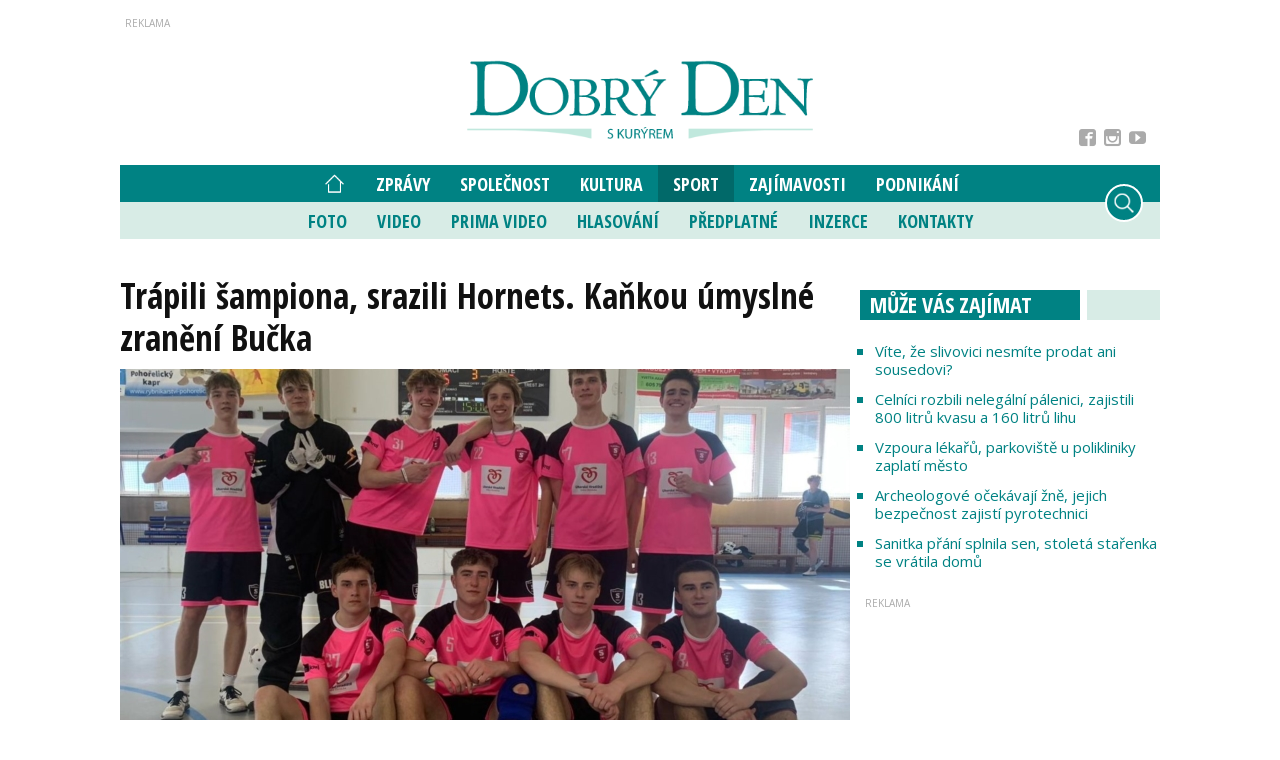

--- FILE ---
content_type: text/html; charset=utf-8
request_url: https://www.idobryden.cz/sport/trapili-sampiona-srazili-hornets-kankou-umyslne-zraneni-bucka-60007.html
body_size: 11750
content:

<!-- tID: 60007 -->


<!DOCTYPE html>

<html xmlns="http://www.w3.org/1999/xhtml" xmlns:og="http://ogp.me/ns#" xmlns:fb="http://ogp.me/ns/fb#">
<head>
<base href="https://www.idobryden.cz" />
<title>
	Trápili šampiona, srazili Hornets. Kaňkou úmyslné zranění Bučka | iDobryDen
</title><meta http-equiv="content-language" content="cz" /><meta http-equiv="content-type" content="text/html; charset=utf-8" /><meta name="viewport" content="width=device-width, initial-scale=1.0" /><meta id="metaRobots" name="robots" content="all" />
<link rel="image_src" href="https://www.idobryden.cz/images/theme/20240407153455_juniori_ozre.jpg" />
<meta property="og:image" content="https://www.idobryden.cz/images/theme/20240407153455_juniori_ozre.jpg"/><meta name="format-detection" content="telephone=no" /><link rel="icon" type="image/png" href="../images/assets/favicon/favicon32.png" sizes="32x32" /><link rel="alternate" type="application/rss+xml" title="RSS" href="//www.idobryden.cz/rss.xml" /><link href="//fonts.googleapis.com/css2?family=Open+Sans:ital,wght@0,300;0,400;0,600;0,700;0,800;1,300;1,400;1,600;1,700;1,800&amp;display=swap" rel="stylesheet" /><link href="//fonts.googleapis.com/css2?family=Open+Sans+Condensed:ital,wght@0,300;0,700;1,300&amp;display=swap" rel="stylesheet" /><link rel="stylesheet" type="text/css" href="../css/style.css?24" />
	<script type="text/javascript" src="js/fce.js?2019"></script>
	<script async src="https://cse.google.com/cse.js?cx=001221118435136476269:jlwg3vpo26n"></script>
	
	<script type="text/javascript">var brandingExists = false;</script>

	<script async='async' src='https://www.googletagservices.com/tag/js/gpt.js'></script>
<script>
  var dfpLazySlots = {};
  var googletag = googletag || {};
  googletag.cmd = googletag.cmd || [];
</script>

<script>
  var gptAdSlots = [];
  var bottomstrip;
  var skyscraperhp;
  googletag.cmd.push(function() {

    leaderboard = googletag.sizeMapping().
    // menší než nejmenší
    addSize([0, 0], []). 
    // mobily
    addSize([330, 0], [[320, 100], [320, 50], [300, 100], [300, 50]]). 
    // tablet portrait
    addSize([498, 49], [[468, 60], [320, 100], [320, 50], [300, 100], [300, 50]]). 
    // tablet landscape
    addSize([758, 100], [[728, 90], [468, 60], [320, 100], [320, 50], [300, 100], [300, 50]]). 
    // tablet landscape
    addSize([999, 100], [[970, 310], [970, 250], [970, 200], [970, 90], [728, 90], [468, 60], [320, 100], [320, 50], [300, 100], [300, 50]]). 
    // desktop   
    addSize([1060, 310], [[1060, 310], [970, 310], [970, 250], [970, 200], [970, 90], [728, 90], [468, 60], [320, 100], [320, 50], [300, 100], [300, 50]]). 
    build();

  skyscraper = googletag.sizeMapping().
    // menší než nejmenší
    addSize([0, 0], []). 
    // desktop
    addSize([992, 200], [[300, 600], [200, 600], [120, 600], [300, 300], [300, 250], [250, 250], [300, 100], [300, 50]]). 
    build();

  skyscraper2 = googletag.sizeMapping().
    // menší než nejmenší
    addSize([0, 0], []). 
    // desktop
    addSize([992, 200], [[480, 300], [300, 600], [200, 600], [120, 600], [300, 300], [300, 250], [250, 250], [300, 100], [300, 50]]). 
    build();

  bottomarticle = googletag.sizeMapping().
    // menší než nejmenší
    addSize([0, 0], []). 
    // mobile
    addSize([330, 100], [[320, 100], [320, 50], [300, 100], [300, 50]]). 
    // tablet
    addSize([499, 100], [[468, 60], [320, 100], [320, 50], [300, 100], [300, 50]]). 
    // desktop
    addSize([510, 100], [[480, 300], [468, 60], [320, 100], [320, 50], [300, 100], [300, 50]]). 
    // desktop
    addSize([730, 100], [[700, 300], [480, 300], [468, 60], [320, 100], [320, 50], [300, 100], [300, 50]]). 
    build();

if (!brandingExists) {
     googletag.defineSlot('/21920574685/iDD_ART_LEA', [[1060, 310], [970, 310], [970, 250], [970, 200], [970, 90], [728, 90], [468, 60], [320, 100], [320, 50], [300, 100], [300, 50]], 'div-gpt-ad-21920574685-1').defineSizeMapping(leaderboard).addService(googletag.pubads());
};

    googletag.defineSlot('/21920574685/iDD_ART_SS1', [[300, 600], [200, 600], [120, 600], [300, 300], [300, 250], [250, 250], [300, 100], [300, 50]], 'div-gpt-ad-21920574685-2').defineSizeMapping(skyscraper).addService(googletag.pubads());
     googletag.defineSlot('/21920574685/iDD_ART_SS2', [[480, 300], [300, 600], [200, 600], [120, 600], [300, 300], [300, 250], [250, 250], [320, 100], [320, 50], [300, 100], [300, 50]], 'div-gpt-ad-21920574685-5').defineSizeMapping(skyscraper).addService(googletag.pubads());
    googletag.defineSlot('/21920574685/iDD_ART_BA', [[700, 300], [480, 300], [468, 60], [320, 100], [320, 50], [300, 100], [300, 50]], 'div-gpt-ad-21920574685-88').defineSizeMapping(bottomarticle).addService(googletag.pubads());
    googletag.defineSlot('/21920574685/iDD_ART_Bi', [[700, 300], [480, 300], [468, 60], [320, 100], [320, 50], [300, 100], [300, 50]], 'div-gpt-ad-21920574685-89').defineSizeMapping(bottomarticle).addService(googletag.pubads());
    

    googletag.defineSlot('/21920574685/iDD_ART_BBB', [[1060, 310], [970, 310], [970, 250], [970, 200], [970, 90], [728, 90], [468, 60], [320, 100], [320, 50], [300, 100], [300, 50]], 'div-gpt-ad-21920574685-16').defineSizeMapping(leaderboard ).addService(googletag.pubads());
   
    googletag.pubads().enableSingleRequest();
    googletag.pubads().collapseEmptyDivs();
    googletag.enableServices();
  });
</script><meta name="description" content="Florbaloví junioři FBC Slovácko zůstali před branami Final Four, v konečném účtování II. ligy totiž obsadili čtvrté místo. Na turnaji v Pohořelicích se tak už pouze rozloučili se sezonou. I když jeli pouze v devíti hráčích do pole, výkonem nezklamali, dokonce potrápili čerstvého šampiona Gullivers Brno." /></head>
<body id="bd">
    <form method="post" action="/sport/trapili-sampiona-srazili-hornets-kankou-umyslne-zraneni-bucka-60007.html" onsubmit="javascript:return WebForm_OnSubmit();" id="form1">
<div class="aspNetHidden">
<input type="hidden" name="__EVENTTARGET" id="__EVENTTARGET" value="" />
<input type="hidden" name="__EVENTARGUMENT" id="__EVENTARGUMENT" value="" />
<input type="hidden" name="__VIEWSTATE" id="__VIEWSTATE" value="/[base64]/86N2h7fTQEdhuP" />
</div>

<script type="text/javascript">
//<![CDATA[
var theForm = document.forms['form1'];
if (!theForm) {
    theForm = document.form1;
}
function __doPostBack(eventTarget, eventArgument) {
    if (!theForm.onsubmit || (theForm.onsubmit() != false)) {
        theForm.__EVENTTARGET.value = eventTarget;
        theForm.__EVENTARGUMENT.value = eventArgument;
        theForm.submit();
    }
}
//]]>
</script>


<script src="/WebResource.axd?d=vxoGIo6TtxLG7s_L9S_dh2TVSE7QCxwfRYtQ6zNT4szhBmwIW2AEGM2FvECRDeB-4fZaEq5XsIdUIkHIrRquJLCSgteb6dxdyeljuDLtuLQ1&amp;t=638286137964787378" type="text/javascript"></script>


<script type="text/javascript">
//<![CDATA[
function volaniServeru(arg, context){WebForm_DoCallback('ctl00',arg,odpovedServeru,"",null,false); }function CallServerLogin(arg, context){WebForm_DoCallback('ctl00$ctl12',arg,ReceiveServerInfo,"",null,false); }//]]>
</script>

<script src="/WebResource.axd?d=Hp2-c-xv7g5X_WStZUP7HC8Y0b7xjv3qpMycT1oUlzd3rDiJF3-BZA07cd4THF--gDqC2tl36Ct-wEYb6Oux7X-_nEdmfMuNu4rW8-S8B7U1&amp;t=638286137964787378" type="text/javascript"></script>
<script type="text/javascript">
//<![CDATA[
function WebForm_OnSubmit() {
if (typeof(ValidatorOnSubmit) == "function" && ValidatorOnSubmit() == false) return false;
return true;
}
//]]>
</script>

<div class="aspNetHidden">

	<input type="hidden" name="__VIEWSTATEGENERATOR" id="__VIEWSTATEGENERATOR" value="7AA0C435" />
	<input type="hidden" name="__SCROLLPOSITIONX" id="__SCROLLPOSITIONX" value="0" />
	<input type="hidden" name="__SCROLLPOSITIONY" id="__SCROLLPOSITIONY" value="0" />
</div>
	<div class="page-preloaderX"><div class="spinner-3"></div></div>
	<div id="msgPlace" class="jGrowl center"></div>
	<div id="clona"></div>
	<div id="dimensions"></div>
	<div id="adm-info"></div>

	<div class="page mp-clk-detail">

		<div class="panel wrapper">
			<div id="sznLB" class="leaderboard"><!-- /21920574685/iDD_ART_LEA -->
<div id='div-gpt-ad-21920574685-1'>
  <script>
    googletag.cmd.push(function() { googletag.display('div-gpt-ad-21920574685-1'); });
  </script>
</div></div><!--.leaderboard-->
		</div><!--.panel.wrapper-->

		<div class="top-panel panel wrapper">

			<div id="pnlLogo" class="pnl-logo">
					<div id="logo"><a href="https://www.idobryden.cz"><span>iDobryDen</span></a></div>

</div>



			<div id="userArea" class="user-area fb-login-only">
	<div id="ctl12_pnlLGform" class="login-frm" onkeypress="javascript:return WebForm_FireDefaultButton(event, &#39;ctl12_btnLogIn&#39;)">
		
	<script type="text/javascript" src="js/fbl.js"></script>
	
	<div class="btn-login-form-close"><span>zavřít</span></div>

	<div id="ctl12_pnlFBform" class="panel fb-login-form lg12 md12 sm12 xs12">
			


		<h2 class="lg12 md12 sm12 xs12">Přihlášení přes Facebook</h2>

		<div class="fb-login-button" data-width="" data-size="large" data-button-type="continue_with" data-auto-logout-link="false" data-use-continue-as="true" scope="public_profile,email" onlogin="checkLoginState();"></div>
		<div id="status"></div>

	
		</div><!--.fb-login-form-->

	</div><!--.login-frm-->
</div>

		</div><!--.top-panel-->

		<nav>
			<div class="wrapper panel">

				<div id="mMenu" class="main-menu-cont">
	
					<div class="socnet-top">
						<a class="socnet-link icon-facebook2" target="_blank" href="https://www.facebook.com/DOBR%C3%9D-DEN-s-kur%C3%BDrem-290910767531/"><span>Facebook</span></a>
						
						<a class="socnet-link icon-instagram" target="_blank" href="https://www.instagram.com/slovackytydenik/"><span>Instagram</span></a>
						<a class="socnet-link icon-youtube" target="_blank" href="https://www.youtube.com/channel/UC6L8s20mVuscbazenc8ZKKw"><span>YouTube</span></a>
					</div><!--.socnet-top-->
							<ul id="main-menu">
				<li id="hp-ico"><a href="/"><span>Hlavní strana</span></a></li>
				<li><a href="https://www.idobryden.cz/zpravy/">Zprávy</a></li>
				<li><a href="https://www.idobryden.cz/spolecnost/">Společnost</a></li>
				<li><a href="https://www.idobryden.cz/kultura/">Kultura</a></li>
				<li class="sel"><a class="sel" href="https://www.idobryden.cz/sport/">Sport</a>
					<ul>
					</ul>
				</li>
				<li><a href="https://www.idobryden.cz/zajimavosti/">Zajímavosti</a></li>
				<li><a href="https://www.idobryden.cz/podnikani/">Podnikání</a></li>
			</ul><!--#main-menu-->
			<ul id="main-submenu">
				<li><a href="https://www.idobryden.cz/fotogalerie/">Foto</a></li>
				<li><a class="mm-video" href="https://www.idobryden.cz/#video">Video</a></li>
				<li><a class="mm-prima-video" href="https://www.idobryden.cz/#prima-video">Prima Video</a></li>
				<li><a href="https://www.idobryden.cz/hlasovani/">Hlasování</a></li>
				<li><a target="_blank" href="http://www.ddk.cz/">Předplatné</a></li>
				<li><a href="https://www.idobryden.cz/inzerce/">Inzerce</a>
					<ul>
					</ul>
				</li>
				<li><a href="https://www.idobryden.cz/kontakty/">Kontakty</a></li>
			</ul>

</div>

				<div class="mob-menu-btn"><span></span><span></span><span></span><span></span></div>
				<div class="menu-srch-ic"><span>hledat</span></div>

				<div class="srch-cont">
					<div class="gcse-srch-frm">
						<div class="gcse-searchbox-only" data-resultsurl="//www.idobryden.cz/vyhledavani/"></div>
					</div><!--.gcse-srch-frm-->
				</div><!--.srch-cont-->

			</div><!--.wrapper.panel-->
		</nav>

		

		<div class="page-body">
		
			

	<div id="fb-root"></div>
	<script async defer crossorigin="anonymous" src="https://connect.facebook.net/cs_CZ/sdk.js#xfbml=1&version=v7.0&appId=327910824860371&autoLogAppEvents=1"></script>

	<div class="column-container part-top">
		<div id="cphTELO_pnlMainTop" class="column-content">
			<div id="article" class="panel">
			<div class="h1-title-container"><h1 class="article-title">Trápili šampiona, srazili Hornets. Kaňkou úmyslné zranění Bučka</h1></div>

			<div class="clk-image">
				<img src="https://www.idobryden.cz/images/theme/20240407153455_juniori_ozre.jpg" alt="Trápili šampiona, srazili Hornets. Kaňkou úmyslné zranění Bučka" width="730" height="455" class="img-responsive" />
				<div class="img-info"><span>Foto:</span> ceh&nbsp;&nbsp;/&nbsp;&nbsp;Junioři FBC Slovácko mají po druholigové sezoně, ještě je ale čeká Open game Brno.</div>
			</div><!-- .clk-image -->
				<div class="tools"><span class="dmc-cont">Uherské Hradiště</span> 
<a class="sekce" href="sport/">Sport</a> 
<span class="tls-dtm">20 / 04 / 2024</span> 
				</div><!-- .tools -->
				<div class="perex-banner advert"><!-- /21920574685/iDD_ART_BI -->
<div id='div-gpt-ad-21920574685-89'>
  <script>
    googletag.cmd.push(function() { googletag.display('div-gpt-ad-21920574685-89'); });
  </script>
</div></div><!-- .perex-banner -->
				<p class="clk-perex">Florbaloví junioři FBC Slovácko zůstali před&nbsp;branami Final Four, v&nbsp;konečném účtování II. ligy totiž obsadili čtvrté místo. Na&nbsp;turnaji v&nbsp;Pohořelicích se&nbsp;tak už pouze rozloučili se&nbsp;sezonou. I&nbsp;když jeli pouze v&nbsp;devíti hráčích do pole, výkonem nezklamali, dokonce potrápili čerstvého šampiona Gullivers Brno.</p>
			<p class="Normln1">„Juniorů jelo pouze osm, takže jsme z dorostu stáhli dva hráče, včetně gólmana. Třebaže soupeři hráli na&nbsp;tři pětky, kluci to vcelku zvládli. I&nbsp;když v závěru už mleli z posledního,“ shrnul v kostce turnaj Bedřich Chromek, předseda klubu z Uherského Hradiště.</p>
<p class="Normln1">Slovácko nejdříve změřilo síly s brněnskými Gulivery, kteří k jistotě prvenství v soutěži potřebovali uhrát minimálně bod. I&nbsp;když inkasovali už po&nbsp;35 sekudách, nakonec zápas zvládli a&nbsp;převzali vítěznou trofej. „Ještě v polovině zápasu byl stav 3:3, pak sice soupeř odskočil na&nbsp;rozdíl dvou branek, ale ještě do druhé přestávky jsme snížili. Vyrovnat se&nbsp;už ale nepodařilo, naopak jsme inkasovali pošesté a&nbsp;bylo hotovo. Škoda neproměněných šancí,“ posteskl si&nbsp;Chromek.</p>
<p class="Normln1">Duel s Hornets byl přímým soubojem o&nbsp;třetí místo. Kdo vyhraje, má bronz. „Soupeř si&nbsp;na nás věřil, jenže se&nbsp;přizpůsobil našemu vlažnému stylu a&nbsp;se&nbsp;zlou se&nbsp;potázal. Když jsme zkraje poslední třetiny vedli už 6:2, zápas vypadal rozhodnutý,“ líčil dění na&nbsp;palubovce šéf klubu. Brňané ale ještě nesložili zbraně a&nbsp;Slovácku rychle ubývaly síly. „Finiš byl opravdu hektický, soupeř snížil 41 sekund před&nbsp;koncem na&nbsp;rozdíl jednoho gólu, ale pak jednomu z hráčů nepochopitelně ruply nervy a&nbsp;zcela úmyslně loktem nabral na&nbsp;mantinel dnes našeho nejlepšího hráče Adama Bučka, který to odnesl nepříjemně naraženým a&nbsp;odřeným bokem. Útočník si&nbsp;prohlédl červenou kartu a&nbsp;čeká ho disciplinární řízení,“ popsal zbytečně vyhrocenou koncovku Chromek.</p>
<p class="Normln1">Junioři Slovácka tak obsadili ve&nbsp;II. lize čtvrté místo, sezona pro ně však ještě úplně nekončí. Čeká je start na&nbsp;mezinárodním brněnském turnaji Open game. <strong>Zrcadlo výsledků:</strong> Slovácko - Gullivers Brno 4:6, - Hornets Brno 6:5.</p>
<p class="Normln1">SLOVÁCKO: Marek Dedek - Pavel Jančo 1, Vojtěch Píška, Adam Hájek - Adam Buček 5, Marek Janča 1, Maxmilián Čech 2, Jan Pecháček, Michal Giesl 1, Ondřej Sýkora.</p>
			<div class="tools after-text cistic">
autor: <span class="clkAutor">ceh</span>
				<div class="socnet-iconz">
					<a class="socnet thisclk icon-facebook3 like-button s_facebook"><span>Facebook</span></a>
					<a class="socnet thisclk icon-twitter3 like-button s_twitter"><span>Twitter</span></a>
					<a class="socnet thisclk icon-googleplus3 like-button s_plus"><span>Google Plus</span></a>
				</div><!-- .socnet-iconz -->
			</div><!-- .tools -->

<div class="bottom-article-banner advert"><!-- /21920574685/iDD_ART_BA -->
<div id='div-gpt-ad-21920574685-88'>
  <script>
    googletag.cmd.push(function() { googletag.display('div-gpt-ad-21920574685-88'); });
  </script>
</div></div><!-- .bottom-article-banner -->
		</div><!-- #article.panel -->

		<div class="article-parts panel">

		
		<div class="cistic"></div>
			<h2 class="part-title"><span>Tagy článku</span></h2>
				<div id="kws-tags" class="container">
					<a class="kws-tag" href="https://www.idobryden.cz/tags/florbal.htm">florbal<span>, </span></a>
					<a class="kws-tag" href="https://www.idobryden.cz/tags/fbc-slovacko.htm">FBC Slovácko<span>, </span></a>
					<a class="kws-tag" href="https://www.idobryden.cz/tags/juniori.htm">junioři<span>, </span></a>
					<a class="kws-tag" href="https://www.idobryden.cz/tags/uherske-hradiste.htm">Uherské Hradiště<span>, </span></a>
					<a class="kws-tag" href="https://www.idobryden.cz/tags/ii-liga.htm">II. liga<span>, </span></a>
					<a class="kws-tag" href="https://www.idobryden.cz/tags/konec-sezony.htm">konec sezony<span>, </span></a>
					<a class="kws-tag" href="https://www.idobryden.cz/tags/bronz.htm">bronz<span>, </span></a>
					<a class="kws-tag" href="https://www.idobryden.cz/tags/bedrich-chromek.htm">Bedřich Chromek<span>, </span></a>
					<div class="cistic"></div>
				</div><!--#kws-tags-->
		</div><!--.article-parts.panel -->


</div>
		<div id="cphTELO_pnlSideTop" class="column-side">
					<div class="rsekce frst-rsekce">
					<h2 class="hp-section-title double-line"><span>Může Vás zajímat</span></h2>
					
						<ul class="ul-tops">
							<li><h3><a href="https://www.idobryden.cz/cteni/vite-ze-slivovici-nesmite-prodat-ani-sousedovi-63627.html">Víte, že slivovici nesmíte prodat ani sousedovi?</a></h3></li>
							<li><h3><a href="https://www.idobryden.cz/krimi/celnici-rozbili-nelegalni-palenici-zajistili-800-litru-kvasu-a-160-litru-lihu-63676.html">Celníci rozbili nelegální pálenici, zajistili 800 litrů kvasu a 160 litrů lihu</a></h3></li>
							<li><h3><a href="https://www.idobryden.cz/zpravy/vzpoura-lekaru-parkoviste-u-polikliniky-zaplati-mesto-63571.html">Vzpoura lékařů, parkoviště u polikliniky zaplatí město</a></h3></li>
							<li><h3><a href="https://www.idobryden.cz/zpravy/archeologove-ocekavaji-zne-jejich-bezpecnost-zajisti-pyrotechnici-63573.html">Archeologové očekávají žně, jejich bezpečnost zajistí pyrotechnici</a></h3></li>
							<li><h3><a href="https://www.idobryden.cz/zpravy/sanitka-prani-splnila-sen-stoleta-starenka-se-vratila-domu-63667.html">Sanitka přání splnila sen, stoletá stařenka se vrátila domů</a></h3></li>
						</ul><!--.ul-tops-->


				</div><!-- .rsekce -->
				<div class="sticky-banner rsekce rs-ss1">
				<div class="advert">
<!-- /21920574685/iDD_ART_SS1 -->
<div id='div-gpt-ad-21920574685-2'>
  <script>
    googletag.cmd.push(function() { googletag.display('div-gpt-ad-21920574685-2'); });
  </script>
</div></div><!-- .advert -->

				</div><!-- .rsekce -->


</div>
	</div>

	<div class="column-container sep-strip">
		<div id="cphTELO_pnlSep" class="container lg12 md12 sm12 xs12 article-detail-sep">

</div>
	</div>

	<div class="column-container part-down">
		<div id="cphTELO_pnlMainDown" class="column-content">
			<div class="article-parts panel">

			<h2 id="clk-diskuse" class="block-title">Vaše názory</h2>
			<div class="fb-comments" data-href="https://www.idobryden.cz/sport/trapili-sampiona-srazili-hornets-kankou-umyslne-zraneni-bucka-60007.html" data-width="550" data-numposts="5"></div>
			<h2 class="block-title">Kam dál?</h2>
			<div class="container related-clk-cont">
				<div class="related-clk-item">
					<div class="rci-image">
						<a href="https://www.idobryden.cz/sport/zlaty-double-stalcika-bubeliny-vyhrala-ctyrhru-63651.html">
					<img src="https://www.idobryden.cz/images/theme/thumbs/t1-20260111134322_stalcik_orez.jpg" width="222" height="140" class="img-responsive" alt="Zlatý double&#8230;" />
						</a>
					</div><!--.rci-image-->
					<div class="rci-title">
						<h3><a href="https://www.idobryden.cz/sport/zlaty-double-stalcika-bubeliny-vyhrala-ctyrhru-63651.html">Zlatý double Stalčíka, Bubelíny vyhrála čtyřhru</a></h3>
						<p><a href="https://www.idobryden.cz/sport/zlaty-double-stalcika-bubeliny-vyhrala-ctyrhru-63651.html">Talentovaní tenisté Jakub Stalčík a&nbsp;Ema Bubelíny z&nbsp;TENIS Slovácko zazářili na&nbsp;Jihomoravských přeborech&#8230;</a></p>
					</div><!--.rci-title-->
				</div><!--.related-clk-item-->
				<div class="related-clk-item">
					<div class="rci-image">
						<a href="https://www.idobryden.cz/sport/splneny-sen-buchlovicti-se-probojovali-do-rybnikoveho-osmifinale-63685.html">
					<img src="https://www.idobryden.cz/images/theme/thumbs/t1-20260118125327_buchlovice_orez.jpg" width="222" height="140" class="img-responsive" alt="Splněný sen,&#8230;" />
						</a>
					</div><!--.rci-image-->
					<div class="rci-title">
						<h3><a href="https://www.idobryden.cz/sport/splneny-sen-buchlovicti-se-probojovali-do-rybnikoveho-osmifinale-63685.html">Splněný sen, Buchlovičtí se&nbsp;probojovali do rybníkového osmifinále!</a></h3>
						<p><a href="https://www.idobryden.cz/sport/splneny-sen-buchlovicti-se-probojovali-do-rybnikoveho-osmifinale-63685.html">Hokejisté HB Buchlovice udělali díru do světa! Jakožto nováček se&nbsp;probojovali do osmifinále Mistrovství Česka&#8230;</a></p>
					</div><!--.rci-title-->
				</div><!--.related-clk-item-->
				<div class="related-clk-item">
					<div class="rci-image">
						<a href="https://www.idobryden.cz/sport/vyhrou-oslavili-narozeni-medy-americanovi-konci-vizum-63688.html">
					<img src="https://www.idobryden.cz/images/theme/thumbs/t1-20260118130449_vsk_orez.jpg" width="222" height="140" class="img-responsive" alt="Výhrou oslavili&#8230;" />
						</a>
					</div><!--.rci-image-->
					<div class="rci-title">
						<h3><a href="https://www.idobryden.cz/sport/vyhrou-oslavili-narozeni-medy-americanovi-konci-vizum-63688.html">Výhrou oslavili narození Medy, Američanovi končí vízum</a></h3>
						<p><a href="https://www.idobryden.cz/sport/vyhrou-oslavili-narozeni-medy-americanovi-konci-vizum-63688.html">Těžko na&nbsp;cvičišti, lehko na&nbsp;bojišti. Druholigoví volejbalisté VSK Staré Město i&nbsp;přes slabou tréninkovou&#8230;</a></p>
					</div><!--.rci-title-->
				</div><!--.related-clk-item-->
				<div class="related-clk-item">
					<div class="rci-image">
						<a href="https://www.idobryden.cz/sport/strani-zkousi-cizince-necekane-skoncil-michalec-63686.html">
					<img src="https://www.idobryden.cz/images/theme/thumbs/t1-20260118125723_fcstrani.jpg" width="222" height="140" class="img-responsive" alt="Strání zkouší&#8230;" />
						</a>
					</div><!--.rci-image-->
					<div class="rci-title">
						<h3><a href="https://www.idobryden.cz/sport/strani-zkousi-cizince-necekane-skoncil-michalec-63686.html">Strání zkouší cizince, nečekaně skončil Michalec</a></h3>
						<p><a href="https://www.idobryden.cz/sport/strani-zkousi-cizince-necekane-skoncil-michalec-63686.html">Fotbalisté FC Strání za&nbsp;sebou mají první týden zimní přípravy, který zakončili zápasem na&nbsp;umělé trávě&#8230;</a></p>
					</div><!--.rci-title-->
				</div><!--.related-clk-item-->
				<div class="related-clk-item">
					<div class="rci-image">
						<a href="https://www.idobryden.cz/sport/matejov-trenuje-s-csk-da-prednost-rakousku-63691.html">
					<img src="https://www.idobryden.cz/images/theme/thumbs/t1-20260118131415_matejov_orez.jpg" width="222" height="140" class="img-responsive" alt="Matejov trénuje s&#8230;" />
						</a>
					</div><!--.rci-image-->
					<div class="rci-title">
						<h3><a href="https://www.idobryden.cz/sport/matejov-trenuje-s-csk-da-prednost-rakousku-63691.html">Matejov trénuje s&nbsp;ČSK, dá přednost Rakousku?</a></h3>
						<p><a href="https://www.idobryden.cz/sport/matejov-trenuje-s-csk-da-prednost-rakousku-63691.html">Exligový záložník Róbert Matejov možná po&nbsp;konci ve&nbsp;Strání skončí u&nbsp;rivala z&nbsp;Uherského Brodu. Vítěz&#8230;</a></p>
					</div><!--.rci-title-->
				</div><!--.related-clk-item-->
				<div class="related-clk-item">
					<div class="rci-image">
						<a href="https://www.idobryden.cz/sport/vaclav-stranik-slovacko-nepatri-na-chvost-tabulky-63681.html">
					<img src="https://www.idobryden.cz/images/theme/thumbs/t1-20260118100903_Vaclav-Stranik.jpg" width="222" height="140" class="img-responsive" alt="Václav Stráník:&#8230;" />
						</a>
					</div><!--.rci-image-->
					<div class="rci-title">
						<h3><a href="https://www.idobryden.cz/sport/vaclav-stranik-slovacko-nepatri-na-chvost-tabulky-63681.html">Václav Stráník: Slovácko nepatří na&nbsp;chvost tabulky</a></h3>
						<p><a href="https://www.idobryden.cz/sport/vaclav-stranik-slovacko-nepatri-na-chvost-tabulky-63681.html">Václav Stráník měl slušně našlápnutou hráčskou kariéru, kterou odstartoval ve&nbsp;Slovácku. </a></p>
					</div><!--.rci-title-->
				</div><!--.related-clk-item-->
			</div><!-- .container.related-clk-cont -->
			<div class="spacer-10"></div>
		</div><!--.article-parts.panel -->


</div>
		<div id="cphTELO_pnlSideDown" class="column-side article-side-down">
					<div class="sticky-banner rsekce rs-ss2">
				<div class="advert">
<!-- /21920574685/iDD_ART_SS1 -->
<div id='div-gpt-ad-21920574685-5'>
  <script>
    googletag.cmd.push(function() { googletag.display('div-gpt-ad-21920574685-5'); });
  </script>
</div></div><!-- .advert -->

				</div><!-- .rsekce -->


</div>
	</div>

	<div id="cphTELO_pnlInfo">

</div>



			<div id="sznBBB" class="footer-banner advert">
				<!-- /21920574685/iDD_ART_BBB -->
<div id='div-gpt-ad-21920574685-16'>
  <script>
    googletag.cmd.push(function() { googletag.display('div-gpt-ad-21920574685-16'); });
  </script>
</div>
			</div><!--.footer-banner-->

		</div><!--.page-body-->

		<img src="https://toplist.cz/dot.asp?id=75723" alt="TOPlist" border="0" height="1" width="1" />

	</div><!--.page-->

	<footer>
		<div class="wrapper panel">
			<div class="copyright lg6 md6 sm12 xs12 order-lg-1 order-md-1 order-sm-2 order-xs-2">
				Copyright &copy; 2001-2026 <span>DOBRÝ&nbsp;DEN&nbsp;S&nbsp;KURÝREM,&nbsp;a.&nbsp;s.,&nbsp;ISSN&nbsp;1213-1385</span>
			</div><!--.copyright-->

			<div class="socnet-bottom lg3 md3 sm12 xs12 order-lg-2 order-md-2 order-sm-3 order-xs-3">
				<a class="socnet-link icon-facebook3" target="_blank" href="https://www.facebook.com/DOBR%C3%9D-DEN-s-kur%C3%BDrem-290910767531/"><span>Facebook</span></a>
				
				<a class="socnet-link icon-instagram" target="_blank" href="https://www.instagram.com/slovackytydenik/"><span>Instagram</span></a>
				<a class="socnet-link icon-youtube" target="_blank" href="https://www.youtube.com/channel/UC6L8s20mVuscbazenc8ZKKw"><span>YouTube</span></a>
				<a class="socnet-link icon-feed3" href="rss.xml"><span>RSS</span></a>
			</div><!--.socnet-bottom-->

			<div class="footer-menu lg3 md3 sm12 xs12 order-lg-3 order-md-3 order-sm-1 order-xs-1">
				<a href="https://www.idobryden.cz/gdpr/">GDPR</a>|<a href="https://www.idobryden.cz/copyright/">Copyright</a>
			</div><!--.footer-menu-->
		</div><!--.wrapper-->
	</footer><!--footer-->

	<div id="pnlGoogle">

</div>

	<script type="text/javascript">var pozice=[], pgtype='clk', cpbIsEnable=true;</script>
	<script type="text/javascript" src="js/base.min.js?202007"></script>
	<script type="text/javascript" src="js/jquery.socialshare.js?20180201"></script>
	<script type="text/javascript" src="js/jquery.fancybox.pack.js?2020"></script>
	<script type="text/javascript" src="js/jquery.fancybox-media.js?20180201"></script>
	
	<script type="text/javascript" src="js/jquery.fancybox.pack.js"></script>
	<script type="text/javascript" src="js/jquery.fancybox-media.js"></script>
	<script type="text/javascript" src="js/jquery.fancybox-thumbs.js"></script>
	
	<script type="text/javascript">
		console.log('page loading time: 144.7008');
		console.log('script loading time: 5.7792');

		/*var raCode1, raCode2 = '';*/

		/* R2B2 ra-fce 
		function relatedArticleSM(r2b2ID) {
			switch (r2b2ID) {
				case 'ID-from-r2b2-1234':
					$('#ra-r2b2-code1').html(raCode1); $('#ra-r2b2-code1').attr('id', 'ra-code1');
					break;
				case 'ID-from-r2b2-5678':
					$('#ra-r2b2-code2').html(raCode2); $('#ra-r2b2-code2').attr('id', 'ra-code2');
					break;
			}
		}*/

		function fixYTvid() {
			$('#article iframe').each(function () {
				$ifrm = $(this);
				isrc = $ifrm.attr('src');
				poz = isrc.indexOf('youtube.com');
				if (poz > 0) {
					$ifrm.removeAttr('width').removeAttr('height').wrap('<div class="vid-resp" />')
				}
			});
		}

	</script>
	<div id="cphJS_pnlJSsub">

</div>
	<script type="text/javascript">
		if (isMobile.any()) { fixYTvid(); }
	</script>

	
	<script type="text/javascript" src="js/script.js?24"></script>
	<script type="text/javascript" src="js/jquery.init.js?202007"></script>
	<!-- Google tag (gtag.js) MD --> 
<script async src="https://www.googletagmanager.com/gtag/js?id=G-Y0MSPLJ67S"></script>
<script> window.dataLayer = window.dataLayer || []; function gtag(){dataLayer.push(arguments);} gtag('js', new Date()); gtag('config', 'G-Y0MSPLJ67S'); </script>

<!-- Global site tag (gtag.js) - Google Analytics -->
<script async src="https://www.googletagmanager.com/gtag/js?id=UA-168258328-1"></script>
<script>
  window.dataLayer = window.dataLayer || [];
  function gtag(){dataLayer.push(arguments);}
  gtag('js', new Date());

  gtag('config', 'UA-168258328-1');
</script>

<!-- GA origin -->
<script type="text/javascript">
  var _gaq = _gaq || [];
  _gaq.push(['_setAccount', 'UA-38437020-1']);
  _gaq.push(['_trackPageview']);
  (function() {
    var ga = document.createElement('script'); ga.type = 'text/javascript'; ga.async = true;
    ga.src = ('https:' == document.location.protocol ? 'https://ssl' : 'http://www') + '.google-analytics.com/ga.js';
    var s = document.getElementsByTagName('script')[0]; s.parentNode.insertBefore(ga, s);
  })();
</script>

<script type="text/javascript">
//<![CDATA[

var callBackFrameUrl='/WebResource.axd?d=ydIOWp-BRLLddnrAAmfPryxStdpKf0tsnbt9-cqoKkhbdRF1qF58qDEhjDT2c7FX8TomAv-IBsJu5SzkER5pKlDkpzgP22zXZ8LJKRs_nBQ1&t=638286137964787378';
WebForm_InitCallback();
var Page_ValidationActive = false;
if (typeof(ValidatorOnLoad) == "function") {
    ValidatorOnLoad();
}

function ValidatorOnSubmit() {
    if (Page_ValidationActive) {
        return ValidatorCommonOnSubmit();
    }
    else {
        return true;
    }
}
        
theForm.oldSubmit = theForm.submit;
theForm.submit = WebForm_SaveScrollPositionSubmit;

theForm.oldOnSubmit = theForm.onsubmit;
theForm.onsubmit = WebForm_SaveScrollPositionOnSubmit;
//]]>
</script>
</form>
</body>
</html>

--- FILE ---
content_type: text/html; charset=utf-8
request_url: https://www.google.com/recaptcha/api2/aframe
body_size: 114
content:
<!DOCTYPE HTML><html><head><meta http-equiv="content-type" content="text/html; charset=UTF-8"></head><body><script nonce="6nGNVDjhUimbrFp7w-6g3g">/** Anti-fraud and anti-abuse applications only. See google.com/recaptcha */ try{var clients={'sodar':'https://pagead2.googlesyndication.com/pagead/sodar?'};window.addEventListener("message",function(a){try{if(a.source===window.parent){var b=JSON.parse(a.data);var c=clients[b['id']];if(c){var d=document.createElement('img');d.src=c+b['params']+'&rc='+(localStorage.getItem("rc::a")?sessionStorage.getItem("rc::b"):"");window.document.body.appendChild(d);sessionStorage.setItem("rc::e",parseInt(sessionStorage.getItem("rc::e")||0)+1);localStorage.setItem("rc::h",'1769389432319');}}}catch(b){}});window.parent.postMessage("_grecaptcha_ready", "*");}catch(b){}</script></body></html>

--- FILE ---
content_type: application/javascript; charset=utf-8
request_url: https://fundingchoicesmessages.google.com/f/AGSKWxV7zPPNnSDvAZHibdJqfMqpvKrlk94xN_GL3YUAxCyCqyhUBKeea9YuR82qdlEE0ZfrXcY9-px4FdgOE64AxgGn3_DkBaxNAKwHhVA-z0SV6i2J0vgrzAoCt4VuG9VK7DFYAwfFxJ1Yweb4ddsy8UPYnEadDt9ZXdp0Wnsruc6W2Wu2dKj0paGaYOmv/_/realmedia_banner_/showadvertising./adw1.=akiba_ads_-adsmanager/
body_size: -1288
content:
window['dfd4c707-06be-4de6-8133-f40bdecac112'] = true;